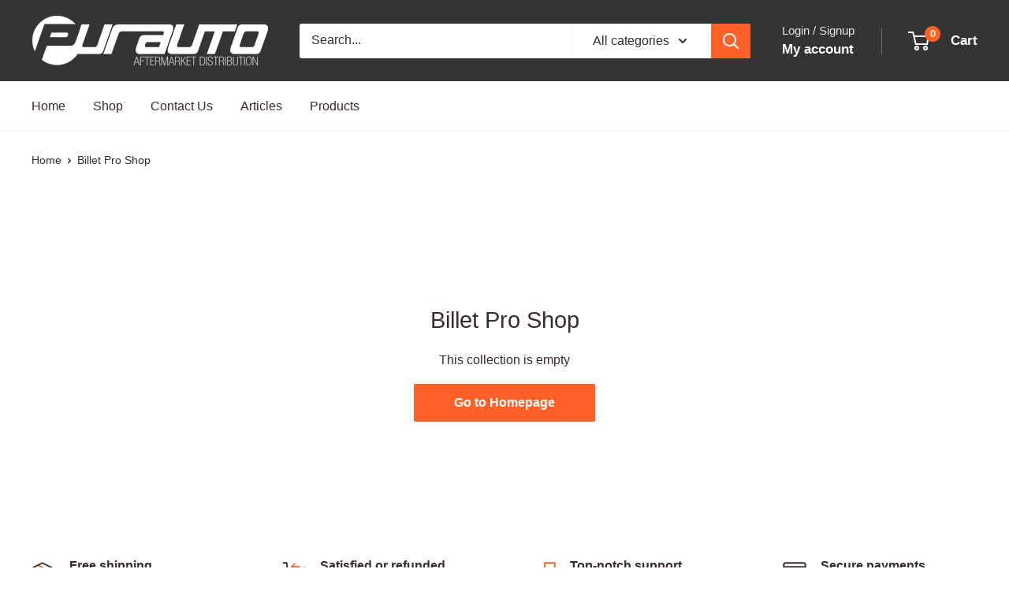

--- FILE ---
content_type: text/javascript
request_url: https://purauto.com/cdn/shop/t/23/assets/custom.js?v=102476495355921946141767658044
body_size: -608
content:
//# sourceMappingURL=/cdn/shop/t/23/assets/custom.js.map?v=102476495355921946141767658044
